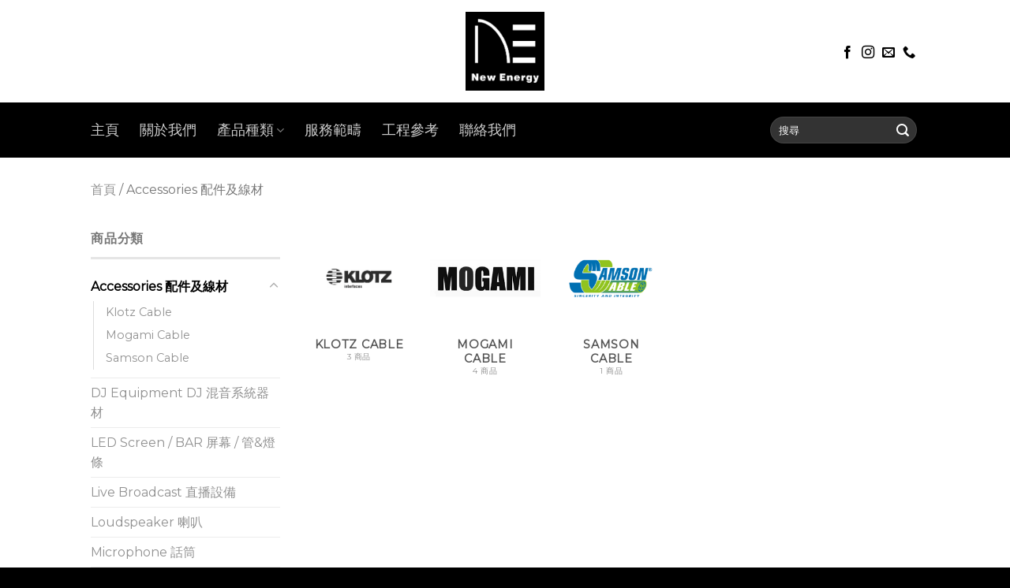

--- FILE ---
content_type: text/html; charset=UTF-8
request_url: https://neaudio.com.hk/product-category/accessories-%E9%85%8D%E4%BB%B6%E5%8F%8A%E7%B7%9A%E6%9D%90/
body_size: 11963
content:
<!DOCTYPE html>
<!--[if IE 9 ]> <html lang="zh-TW" class="ie9 loading-site no-js"> <![endif]-->
<!--[if IE 8 ]> <html lang="zh-TW" class="ie8 loading-site no-js"> <![endif]-->
<!--[if (gte IE 9)|!(IE)]><!--><html lang="zh-TW" class="loading-site no-js"> <!--<![endif]-->
<head>
	<meta charset="UTF-8" />
	<meta name="viewport" content="width=device-width, initial-scale=1.0, maximum-scale=1.0, user-scalable=no" />

	<link rel="profile" href="http://gmpg.org/xfn/11" />
	<link rel="pingback" href="https://neaudio.com.hk/xmlrpc.php" />

	<script>(function(html){html.className = html.className.replace(/\bno-js\b/,'js')})(document.documentElement);</script>
<title>NE AUDIO Professional</title>
<link rel='dns-prefetch' href='//s.w.org' />
<link rel="alternate" type="application/rss+xml" title="訂閱《NE AUDIO Professional》&raquo; 資訊提供" href="https://neaudio.com.hk/feed/" />
<link rel="alternate" type="application/rss+xml" title="訂閱《NE AUDIO Professional》&raquo; 分類〈Accessories 配件及線材〉的資訊提供" href="https://neaudio.com.hk/product-category/accessories-%e9%85%8d%e4%bb%b6%e5%8f%8a%e7%b7%9a%e6%9d%90/feed/" />
		<script type="text/javascript">
			window._wpemojiSettings = {"baseUrl":"https:\/\/s.w.org\/images\/core\/emoji\/13.0.1\/72x72\/","ext":".png","svgUrl":"https:\/\/s.w.org\/images\/core\/emoji\/13.0.1\/svg\/","svgExt":".svg","source":{"concatemoji":"https:\/\/neaudio.com.hk\/wp-includes\/js\/wp-emoji-release.min.js?ver=5.6.16"}};
			!function(e,a,t){var n,r,o,i=a.createElement("canvas"),p=i.getContext&&i.getContext("2d");function s(e,t){var a=String.fromCharCode;p.clearRect(0,0,i.width,i.height),p.fillText(a.apply(this,e),0,0);e=i.toDataURL();return p.clearRect(0,0,i.width,i.height),p.fillText(a.apply(this,t),0,0),e===i.toDataURL()}function c(e){var t=a.createElement("script");t.src=e,t.defer=t.type="text/javascript",a.getElementsByTagName("head")[0].appendChild(t)}for(o=Array("flag","emoji"),t.supports={everything:!0,everythingExceptFlag:!0},r=0;r<o.length;r++)t.supports[o[r]]=function(e){if(!p||!p.fillText)return!1;switch(p.textBaseline="top",p.font="600 32px Arial",e){case"flag":return s([127987,65039,8205,9895,65039],[127987,65039,8203,9895,65039])?!1:!s([55356,56826,55356,56819],[55356,56826,8203,55356,56819])&&!s([55356,57332,56128,56423,56128,56418,56128,56421,56128,56430,56128,56423,56128,56447],[55356,57332,8203,56128,56423,8203,56128,56418,8203,56128,56421,8203,56128,56430,8203,56128,56423,8203,56128,56447]);case"emoji":return!s([55357,56424,8205,55356,57212],[55357,56424,8203,55356,57212])}return!1}(o[r]),t.supports.everything=t.supports.everything&&t.supports[o[r]],"flag"!==o[r]&&(t.supports.everythingExceptFlag=t.supports.everythingExceptFlag&&t.supports[o[r]]);t.supports.everythingExceptFlag=t.supports.everythingExceptFlag&&!t.supports.flag,t.DOMReady=!1,t.readyCallback=function(){t.DOMReady=!0},t.supports.everything||(n=function(){t.readyCallback()},a.addEventListener?(a.addEventListener("DOMContentLoaded",n,!1),e.addEventListener("load",n,!1)):(e.attachEvent("onload",n),a.attachEvent("onreadystatechange",function(){"complete"===a.readyState&&t.readyCallback()})),(n=t.source||{}).concatemoji?c(n.concatemoji):n.wpemoji&&n.twemoji&&(c(n.twemoji),c(n.wpemoji)))}(window,document,window._wpemojiSettings);
		</script>
		<style type="text/css">
img.wp-smiley,
img.emoji {
	display: inline !important;
	border: none !important;
	box-shadow: none !important;
	height: 1em !important;
	width: 1em !important;
	margin: 0 .07em !important;
	vertical-align: -0.1em !important;
	background: none !important;
	padding: 0 !important;
}
</style>
	<link rel='stylesheet' id='wp-block-library-css'  href='https://neaudio.com.hk/wp-includes/css/dist/block-library/style.min.css?ver=5.6.16' type='text/css' media='all' />
<link rel='stylesheet' id='contact-form-7-css'  href='https://neaudio.com.hk/wp-content/plugins/contact-form-7/includes/css/styles.css?ver=5.0.1' type='text/css' media='all' />
<link rel='stylesheet' id='flatsome-icons-css'  href='https://neaudio.com.hk/wp-content/themes/flatsome/assets/css/fl-icons.css?ver=3.3' type='text/css' media='all' />
<link rel='stylesheet' id='flatsome-main-css'  href='https://neaudio.com.hk/wp-content/themes/flatsome/assets/css/flatsome.css?ver=3.5.2' type='text/css' media='all' />
<link rel='stylesheet' id='flatsome-shop-css'  href='https://neaudio.com.hk/wp-content/themes/flatsome/assets/css/flatsome-shop.css?ver=3.5.2' type='text/css' media='all' />
<link rel='stylesheet' id='flatsome-style-css'  href='https://neaudio.com.hk/wp-content/themes/flatsome-child/style.css?ver=3.5.2' type='text/css' media='all' />
<script type='text/javascript' src='https://neaudio.com.hk/wp-includes/js/jquery/jquery.min.js?ver=3.5.1' id='jquery-core-js'></script>
<script type='text/javascript' src='https://neaudio.com.hk/wp-includes/js/jquery/jquery-migrate.min.js?ver=3.3.2' id='jquery-migrate-js'></script>
<link rel="https://api.w.org/" href="https://neaudio.com.hk/wp-json/" /><link rel="EditURI" type="application/rsd+xml" title="RSD" href="https://neaudio.com.hk/xmlrpc.php?rsd" />
<link rel="wlwmanifest" type="application/wlwmanifest+xml" href="https://neaudio.com.hk/wp-includes/wlwmanifest.xml" /> 
<meta name="generator" content="WordPress 5.6.16" />
<meta name="generator" content="WooCommerce 3.3.6" />
<style>.bg{opacity: 0; transition: opacity 1s; -webkit-transition: opacity 1s;} .bg-loaded{opacity: 1;}</style><!--[if IE]><link rel="stylesheet" type="text/css" href="https://neaudio.com.hk/wp-content/themes/flatsome/assets/css/ie-fallback.css"><script src="//cdnjs.cloudflare.com/ajax/libs/html5shiv/3.6.1/html5shiv.js"></script><script>var head = document.getElementsByTagName('head')[0],style = document.createElement('style');style.type = 'text/css';style.styleSheet.cssText = ':before,:after{content:none !important';head.appendChild(style);setTimeout(function(){head.removeChild(style);}, 0);</script><script src="https://neaudio.com.hk/wp-content/themes/flatsome/assets/libs/ie-flexibility.js"></script><![endif]-->    <script type="text/javascript">
    WebFontConfig = {
      google: { families: [ "Montserrat","Montserrat","Montserrat:regular,400","Dancing+Script", ] }
    };
    (function() {
      var wf = document.createElement('script');
      wf.src = 'https://ajax.googleapis.com/ajax/libs/webfont/1/webfont.js';
      wf.type = 'text/javascript';
      wf.async = 'true';
      var s = document.getElementsByTagName('script')[0];
      s.parentNode.insertBefore(wf, s);
    })(); </script>
  	<noscript><style>.woocommerce-product-gallery{ opacity: 1 !important; }</style></noscript>
	<link rel="icon" href="https://neaudio.com.hk/wp-content/uploads/2020/01/neaudio-100x100.png" sizes="32x32" />
<link rel="icon" href="https://neaudio.com.hk/wp-content/uploads/2020/01/neaudio-280x280.png" sizes="192x192" />
<link rel="apple-touch-icon" href="https://neaudio.com.hk/wp-content/uploads/2020/01/neaudio-280x280.png" />
<meta name="msapplication-TileImage" content="https://neaudio.com.hk/wp-content/uploads/2020/01/neaudio-280x280.png" />
<style id="custom-css" type="text/css">:root {--primary-color: #000000;}/* Site Width */.header-main{height: 130px}#logo img{max-height: 130px}#logo{width:100px;}#logo a{max-width:100px;}.header-bottom{min-height: 50px}.header-top{min-height: 20px}.transparent .header-main{height: 30px}.transparent #logo img{max-height: 30px}.has-transparent + .page-title:first-of-type,.has-transparent + #main > .page-title,.has-transparent + #main > div > .page-title,.has-transparent + #main .page-header-wrapper:first-of-type .page-title{padding-top: 80px;}.header.show-on-scroll,.stuck .header-main{height:54px!important}.stuck #logo img{max-height: 54px!important}.search-form{ width: 37%;}.header-bg-color, .header-wrapper {background-color: rgba(255,255,255,0.9)}.header-bottom {background-color: #000000}.header-main .nav > li > a{line-height: 16px }.header-wrapper:not(.stuck) .header-main .header-nav{margin-top: 4px }.stuck .header-main .nav > li > a{line-height: 50px }.header-bottom-nav > li > a{line-height: 50px }@media (max-width: 549px) {.header-main{height: 70px}#logo img{max-height: 70px}}.main-menu-overlay{background-color: rgba(0,0,0,0.98)}.nav-dropdown{font-size:100%}/* Color */.accordion-title.active, .has-icon-bg .icon .icon-inner,.logo a, .primary.is-underline, .primary.is-link, .badge-outline .badge-inner, .nav-outline > li.active> a,.nav-outline >li.active > a, .cart-icon strong,[data-color='primary'], .is-outline.primary{color: #000000;}/* Color !important */[data-text-color="primary"]{color: #000000!important;}/* Background */.scroll-to-bullets a,.featured-title, .label-new.menu-item > a:after, .nav-pagination > li > .current,.nav-pagination > li > span:hover,.nav-pagination > li > a:hover,.has-hover:hover .badge-outline .badge-inner,button[type="submit"], .button.wc-forward:not(.checkout):not(.checkout-button), .button.submit-button, .button.primary:not(.is-outline),.featured-table .title,.is-outline:hover, .has-icon:hover .icon-label,.nav-dropdown-bold .nav-column li > a:hover, .nav-dropdown.nav-dropdown-bold > li > a:hover, .nav-dropdown-bold.dark .nav-column li > a:hover, .nav-dropdown.nav-dropdown-bold.dark > li > a:hover, .is-outline:hover, .tagcloud a:hover,.grid-tools a, input[type='submit']:not(.is-form), .box-badge:hover .box-text, input.button.alt,.nav-box > li > a:hover,.nav-box > li.active > a,.nav-pills > li.active > a ,.current-dropdown .cart-icon strong, .cart-icon:hover strong, .nav-line-bottom > li > a:before, .nav-line-grow > li > a:before, .nav-line > li > a:before,.banner, .header-top, .slider-nav-circle .flickity-prev-next-button:hover svg, .slider-nav-circle .flickity-prev-next-button:hover .arrow, .primary.is-outline:hover, .button.primary:not(.is-outline), input[type='submit'].primary, input[type='submit'].primary, input[type='reset'].button, input[type='button'].primary, .badge-inner{background-color: #000000;}/* Border */.nav-vertical.nav-tabs > li.active > a,.scroll-to-bullets a.active,.nav-pagination > li > .current,.nav-pagination > li > span:hover,.nav-pagination > li > a:hover,.has-hover:hover .badge-outline .badge-inner,.accordion-title.active,.featured-table,.is-outline:hover, .tagcloud a:hover,blockquote, .has-border, .cart-icon strong:after,.cart-icon strong,.blockUI:before, .processing:before,.loading-spin, .slider-nav-circle .flickity-prev-next-button:hover svg, .slider-nav-circle .flickity-prev-next-button:hover .arrow, .primary.is-outline:hover{border-color: #000000}.nav-tabs > li.active > a{border-top-color: #000000}.widget_shopping_cart_content .blockUI.blockOverlay:before { border-left-color: #000000 }.woocommerce-checkout-review-order .blockUI.blockOverlay:before { border-left-color: #000000 }/* Fill */.slider .flickity-prev-next-button:hover svg,.slider .flickity-prev-next-button:hover .arrow{fill: #000000;}body{font-family:"Montserrat", sans-serif}.nav > li > a {font-family:"Montserrat", sans-serif;}.nav > li > a {font-weight: 400;}h1,h2,h3,h4,h5,h6,.heading-font, .off-canvas-center .nav-sidebar.nav-vertical > li > a{font-family: "Montserrat", sans-serif;}.alt-font{font-family: "Dancing Script", sans-serif;}a{color: #919191;}.shop-page-title.featured-title .title-overlay{background-color: rgba(255,255,255,0.33);}.products.has-equal-box-heights .box-image {padding-top: 90%;}@media screen and (min-width: 550px){.products .box-vertical .box-image{min-width: 600px!important;width: 600px!important;}}.header-main .social-icons,.header-main .cart-icon strong,.header-main .menu-title,.header-main .header-button > .button.is-outline,.header-main .nav > li > a > i:not(.icon-angle-down){color: #000000!important;}.header-main .header-button > .button.is-outline,.header-main .cart-icon strong:after,.header-main .cart-icon strong{border-color: #000000!important;}.header-main .header-button > .button:not(.is-outline){background-color: #000000!important;}.header-main .current-dropdown .cart-icon strong,.header-main .header-button > .button:hover,.header-main .header-button > .button:hover i,.header-main .header-button > .button:hover span{color:#FFF!important;}.header-main .menu-title:hover,.header-main .social-icons a:hover,.header-main .header-button > .button.is-outline:hover,.header-main .nav > li > a:hover > i:not(.icon-angle-down){color: #000000!important;}.header-main .current-dropdown .cart-icon strong,.header-main .header-button > .button:hover{background-color: #000000!important;}.header-main .current-dropdown .cart-icon strong:after,.header-main .current-dropdown .cart-icon strong,.header-main .header-button > .button:hover{border-color: #000000!important;}.footer-1{background-color: #FFFFFF}.footer-2{background-color: #FFFFFF}.absolute-footer, html{background-color: #000000}.label-new.menu-item > a:after{content:"New";}.label-hot.menu-item > a:after{content:"Hot";}.label-sale.menu-item > a:after{content:"Sale";}.label-popular.menu-item > a:after{content:"Popular";}</style></head>

<body class="archive tax-product_cat term-accessories- term-42 woocommerce woocommerce-page lightbox nav-dropdown-has-arrow">

<a class="skip-link screen-reader-text" href="#main">Skip to content</a>

<div id="wrapper">


<header id="header" class="header has-sticky sticky-jump">
   <div class="header-wrapper">
	<div id="masthead" class="header-main show-logo-center">
      <div class="header-inner flex-row container logo-center medium-logo-center" role="navigation">

          <!-- Logo -->
          <div id="logo" class="flex-col logo">
            <!-- Header logo -->
<a href="https://neaudio.com.hk/" title="NE AUDIO Professional - NE AUDIO Professional" rel="home">
    <img width="100" height="130" src="https://neaudio.com.hk/wp-content/uploads/2020/01/neaudio.png" class="header_logo header-logo" alt="NE AUDIO Professional"/><img  width="100" height="130" src="https://neaudio.com.hk/wp-content/uploads/2020/01/neaudio.png" class="header-logo-dark" alt="NE AUDIO Professional"/></a>
          </div>

          <!-- Mobile Left Elements -->
          <div class="flex-col show-for-medium flex-left">
            <ul class="mobile-nav nav nav-left ">
              <li class="nav-icon has-icon">
  		<a href="#" data-open="#main-menu" data-pos="center" data-bg="main-menu-overlay" data-color="dark" class="is-small" aria-controls="main-menu" aria-expanded="false">
		
		  <i class="icon-menu" ></i>
		  		</a>
	</li>            </ul>
          </div>

          <!-- Left Elements -->
          <div class="flex-col hide-for-medium flex-left
            ">
            <ul class="header-nav header-nav-main nav nav-left  nav-line-bottom nav-size-large nav-spacing-xlarge nav-uppercase" >
                          </ul>
          </div>

          <!-- Right Elements -->
          <div class="flex-col hide-for-medium flex-right">
            <ul class="header-nav header-nav-main nav nav-right  nav-line-bottom nav-size-large nav-spacing-xlarge nav-uppercase">
              <li class="html header-social-icons ml-0">
	<div class="social-icons follow-icons " ><a href="https://www.facebook.com/NE-AUDIOcom-HK-166415430038050" target="_blank" data-label="Facebook"  rel="nofollow" class="icon plain facebook tooltip" title="Follow on Facebook"><i class="icon-facebook" ></i></a><a href="http://url" target="_blank" rel="nofollow" data-label="Instagram" class="icon plain  instagram tooltip" title="Follow on Instagram"><i class="icon-instagram" ></i></a><a href="mailto:info@email" data-label="E-mail"  rel="nofollow" class="icon plain  email tooltip" title="Send us an email"><i class="icon-envelop" ></i></a><a href="tel:23614168" target="_blank"  data-label="Phone"  rel="nofollow" class="icon plain  phone tooltip" title="Call us"><i class="icon-phone" ></i></a></div></li>            </ul>
          </div>

          <!-- Mobile Right Elements -->
          <div class="flex-col show-for-medium flex-right">
            <ul class="mobile-nav nav nav-right ">
              <li class="header-search header-search-lightbox has-icon">
			<a href="#search-lightbox" data-open="#search-lightbox" data-focus="input.search-field"
		class="is-small">
		<i class="icon-search" style="font-size:16px;"></i></a>
			
	<div id="search-lightbox" class="mfp-hide dark text-center">
		<div class="searchform-wrapper ux-search-box relative form-flat is-large"><form role="search" method="get" class="searchform" action="https://neaudio.com.hk/">
		<div class="flex-row relative">
									<div class="flex-col flex-grow">
			  <input type="search" class="search-field mb-0" name="s" value="" placeholder="搜尋" />
		    <input type="hidden" name="post_type" value="product" />
        			</div><!-- .flex-col -->
			<div class="flex-col">
				<button type="submit" class="ux-search-submit submit-button secondary button icon mb-0">
					<i class="icon-search" ></i>				</button>
			</div><!-- .flex-col -->
		</div><!-- .flex-row -->
	 <div class="live-search-results text-left z-top"></div>
</form>
</div>	</div>
</li>
            </ul>
          </div>

      </div><!-- .header-inner -->
     
      </div><!-- .header-main --><div id="wide-nav" class="header-bottom wide-nav hide-for-sticky nav-dark">
    <div class="flex-row container">

                        <div class="flex-col hide-for-medium flex-left">
                <ul class="nav header-nav header-bottom-nav nav-left  nav-size-xlarge nav-spacing-xlarge">
                    <li id="menu-item-19" class="menu-item menu-item-type-post_type menu-item-object-page menu-item-home  menu-item-19"><a href="https://neaudio.com.hk/" class="nav-top-link">主頁</a></li>
<li id="menu-item-330" class="menu-item menu-item-type-post_type menu-item-object-page  menu-item-330"><a href="https://neaudio.com.hk/about-us/" class="nav-top-link">關於我們</a></li>
<li id="menu-item-971" class="menu-item menu-item-type-post_type menu-item-object-page current-menu-ancestor current-menu-parent current_page_parent current_page_ancestor menu-item-has-children  menu-item-971 has-dropdown"><a href="https://neaudio.com.hk/%e7%94%a2%e5%93%81%e7%a8%ae%e9%a1%9e/" class="nav-top-link">產品種類<i class="icon-angle-down" ></i></a>
<ul class='nav-dropdown nav-dropdown-default'>
	<li id="menu-item-1056" class="menu-item menu-item-type-taxonomy menu-item-object-product_cat  menu-item-1056"><a href="https://neaudio.com.hk/product-category/loud-speaker/">Loudspeaker 喇叭</a></li>
	<li id="menu-item-1057" class="menu-item menu-item-type-taxonomy menu-item-object-product_cat  menu-item-1057"><a href="https://neaudio.com.hk/product-category/microphone/">Microphone 話筒</a></li>
	<li id="menu-item-1058" class="menu-item menu-item-type-taxonomy menu-item-object-product_cat  menu-item-1058"><a href="https://neaudio.com.hk/product-category/portable-pa-system/">LED Screen / BAR 屏幕 / 管&amp;燈條</a></li>
	<li id="menu-item-1059" class="menu-item menu-item-type-taxonomy menu-item-object-product_cat  menu-item-1059"><a href="https://neaudio.com.hk/product-category/power-amplifier-%e6%93%b4%e9%9f%b3%e5%99%a8/">Power amplifier 擴音器</a></li>
	<li id="menu-item-1060" class="menu-item menu-item-type-taxonomy menu-item-object-product_cat  menu-item-1060"><a href="https://neaudio.com.hk/product-category/mixers-%e6%b7%b7%e9%9f%b3%e5%99%a8/">Mixers 混音器</a></li>
	<li id="menu-item-1061" class="menu-item menu-item-type-taxonomy menu-item-object-product_cat  menu-item-1061"><a href="https://neaudio.com.hk/product-category/stage-lighting-%e8%88%9e%e5%8f%b0%e7%87%88%e5%85%89/">Stage Lighting 舞台燈光</a></li>
	<li id="menu-item-1062" class="menu-item menu-item-type-taxonomy menu-item-object-product_cat current-menu-item  menu-item-1062"><a href="https://neaudio.com.hk/product-category/accessories-%e9%85%8d%e4%bb%b6%e5%8f%8a%e7%b7%9a%e6%9d%90/">Accessories 配件及線材</a></li>
	<li id="menu-item-2221" class="menu-item menu-item-type-taxonomy menu-item-object-product_cat  menu-item-2221"><a href="https://neaudio.com.hk/product-category/dj-equipment-dj-%e6%b7%b7%e9%9f%b3%e7%b3%bb%e7%b5%b1%e5%99%a8%e6%9d%90/">DJ Equipment DJ 混音系統器材</a></li>
	<li id="menu-item-1065" class="menu-item menu-item-type-taxonomy menu-item-object-product_cat  menu-item-1065"><a href="https://neaudio.com.hk/product-category/live-broadcast/">Live Broadcast 直播設備</a></li>
</ul>
</li>
<li id="menu-item-1034" class="menu-item menu-item-type-post_type menu-item-object-page  menu-item-1034"><a href="https://neaudio.com.hk/%e6%9c%8d%e5%8b%99%e7%af%84%e7%96%87/" class="nav-top-link">服務範疇</a></li>
<li id="menu-item-1009" class="menu-item menu-item-type-post_type menu-item-object-page  menu-item-1009"><a href="https://neaudio.com.hk/portfolio/" class="nav-top-link">工程參考</a></li>
<li id="menu-item-100" class="menu-item menu-item-type-post_type menu-item-object-page  menu-item-100"><a href="https://neaudio.com.hk/contact-us/" class="nav-top-link">聯絡我們</a></li>
                </ul>
            </div><!-- flex-col -->
            
            
                        <div class="flex-col hide-for-medium flex-right flex-grow">
              <ul class="nav header-nav header-bottom-nav nav-right  nav-size-xlarge nav-spacing-xlarge">
                   <li class="header-search-form search-form html relative has-icon">
	<div class="header-search-form-wrapper">
		<div class="searchform-wrapper ux-search-box relative form-flat is-normal"><form role="search" method="get" class="searchform" action="https://neaudio.com.hk/">
		<div class="flex-row relative">
									<div class="flex-col flex-grow">
			  <input type="search" class="search-field mb-0" name="s" value="" placeholder="搜尋" />
		    <input type="hidden" name="post_type" value="product" />
        			</div><!-- .flex-col -->
			<div class="flex-col">
				<button type="submit" class="ux-search-submit submit-button secondary button icon mb-0">
					<i class="icon-search" ></i>				</button>
			</div><!-- .flex-col -->
		</div><!-- .flex-row -->
	 <div class="live-search-results text-left z-top"></div>
</form>
</div>	</div>
</li>              </ul>
            </div><!-- flex-col -->
            
                          <div class="flex-col show-for-medium flex-grow">
                  <ul class="nav header-bottom-nav nav-center mobile-nav  nav-size-xlarge nav-spacing-xlarge">
                      <li class="html header-social-icons ml-0">
	<div class="social-icons follow-icons " ><a href="https://www.facebook.com/NE-AUDIOcom-HK-166415430038050" target="_blank" data-label="Facebook"  rel="nofollow" class="icon plain facebook tooltip" title="Follow on Facebook"><i class="icon-facebook" ></i></a><a href="http://url" target="_blank" rel="nofollow" data-label="Instagram" class="icon plain  instagram tooltip" title="Follow on Instagram"><i class="icon-instagram" ></i></a><a href="mailto:info@email" data-label="E-mail"  rel="nofollow" class="icon plain  email tooltip" title="Send us an email"><i class="icon-envelop" ></i></a><a href="tel:23614168" target="_blank"  data-label="Phone"  rel="nofollow" class="icon plain  phone tooltip" title="Call us"><i class="icon-phone" ></i></a></div></li>                  </ul>
              </div>
            
    </div><!-- .flex-row -->
</div><!-- .header-bottom -->

<div class="header-bg-container fill"><div class="header-bg-image fill"></div><div class="header-bg-color fill"></div></div><!-- .header-bg-container -->   </div><!-- header-wrapper-->
</header>

<div class="shop-page-title category-page-title page-title ">

	<div class="page-title-inner flex-row  medium-flex-wrap container">
	  <div class="flex-col flex-grow medium-text-center">
	  	 	 <div class="is-medium">
  <nav class="woocommerce-breadcrumb" itemprop="breadcrumb"><a href="https://neaudio.com.hk">首頁</a> <span class="divider"> / </span> Accessories 配件及線材</nav></div>
<div class="category-filtering category-filter-row show-for-medium">
	<a href="#" data-open="#shop-sidebar" data-visible-after="true" data-pos="left" class="filter-button uppercase plain">
		<i class="icon-menu"></i>
		<strong>篩選</strong>
	</a>
	<div class="inline-block">
			</div>
</div>
	  </div><!-- .flex-left -->
	  
	   <div class="flex-col medium-text-center">
	  	 		   </div><!-- .flex-right -->
	   
	</div><!-- flex-row -->
</div><!-- .page-title -->

<main id="main" class="">
<div class="row category-page-row">

		<div class="col large-3 hide-for-medium ">
			<div id="shop-sidebar" class="sidebar-inner col-inner">
				<aside id="woocommerce_product_categories-3" class="widget woocommerce widget_product_categories"><span class="widget-title shop-sidebar">商品分類</span><div class="is-divider small"></div><ul class="product-categories"><li class="cat-item cat-item-42 current-cat cat-parent"><a href="https://neaudio.com.hk/product-category/accessories-%e9%85%8d%e4%bb%b6%e5%8f%8a%e7%b7%9a%e6%9d%90/">Accessories 配件及線材</a><ul class='children'>
<li class="cat-item cat-item-77"><a href="https://neaudio.com.hk/product-category/accessories-%e9%85%8d%e4%bb%b6%e5%8f%8a%e7%b7%9a%e6%9d%90/klotz-cable/">Klotz Cable</a></li>
<li class="cat-item cat-item-75"><a href="https://neaudio.com.hk/product-category/accessories-%e9%85%8d%e4%bb%b6%e5%8f%8a%e7%b7%9a%e6%9d%90/mogami-cable/">Mogami Cable</a></li>
<li class="cat-item cat-item-76"><a href="https://neaudio.com.hk/product-category/accessories-%e9%85%8d%e4%bb%b6%e5%8f%8a%e7%b7%9a%e6%9d%90/samson-cable/">Samson Cable</a></li>
</ul>
</li>
<li class="cat-item cat-item-58"><a href="https://neaudio.com.hk/product-category/dj-equipment-dj-%e6%b7%b7%e9%9f%b3%e7%b3%bb%e7%b5%b1%e5%99%a8%e6%9d%90/">DJ Equipment DJ 混音系統器材</a></li>
<li class="cat-item cat-item-38"><a href="https://neaudio.com.hk/product-category/portable-pa-system/">LED Screen / BAR 屏幕 / 管&amp;燈條</a></li>
<li class="cat-item cat-item-45"><a href="https://neaudio.com.hk/product-category/live-broadcast/">Live Broadcast 直播設備</a></li>
<li class="cat-item cat-item-36"><a href="https://neaudio.com.hk/product-category/loud-speaker/">Loudspeaker 喇叭</a></li>
<li class="cat-item cat-item-37"><a href="https://neaudio.com.hk/product-category/microphone/">Microphone 話筒</a></li>
<li class="cat-item cat-item-40"><a href="https://neaudio.com.hk/product-category/mixers-%e6%b7%b7%e9%9f%b3%e5%99%a8/">Mixers 混音器</a></li>
<li class="cat-item cat-item-39"><a href="https://neaudio.com.hk/product-category/power-amplifier-%e6%93%b4%e9%9f%b3%e5%99%a8/">Power amplifier 擴音器</a></li>
<li class="cat-item cat-item-41"><a href="https://neaudio.com.hk/product-category/stage-lighting-%e8%88%9e%e5%8f%b0%e7%87%88%e5%85%89/">Stage Lighting 舞台燈光</a></li>
<li class="cat-item cat-item-64"><a href="https://neaudio.com.hk/product-category/%e5%93%81%e7%89%8c%e7%9b%ae%e9%8c%84/">品牌目錄</a></li>
</ul></aside>			</div><!-- .sidebar-inner -->
		</div><!-- #shop-sidebar -->

		<div class="col large-9">
		<div class="shop-container">
		
			<div class="products row row-small large-columns-5 medium-columns-2 small-columns-2 has-equal-box-heights">
	<div class="product-category col product first">
<div class="col-inner">
	<a href="https://neaudio.com.hk/product-category/accessories-%e9%85%8d%e4%bb%b6%e5%8f%8a%e7%b7%9a%e6%9d%90/klotz-cable/">
		<div class="box box-normal   ">
		<div class="box-image">
			<img src="https://neaudio.com.hk/wp-content/uploads/2021/02/klotz-kl-cam-puud050-0-50m-drum-cam311pur-camera-hybrid-cable-600x686.png" alt="Klotz Cable" width="600" height="" srcset="https://neaudio.com.hk/wp-content/uploads/2021/02/klotz-kl-cam-puud050-0-50m-drum-cam311pur-camera-hybrid-cable-600x686.png 600w, https://neaudio.com.hk/wp-content/uploads/2021/02/klotz-kl-cam-puud050-0-50m-drum-cam311pur-camera-hybrid-cable-350x400.png 350w, https://neaudio.com.hk/wp-content/uploads/2021/02/klotz-kl-cam-puud050-0-50m-drum-cam311pur-camera-hybrid-cable.png 700w" sizes="(max-width: 600px) 100vw, 600px" />								</div><!-- box-image -->
		<div class="box-text text-center">
			<div class="box-text-inner">
					<h5 class="uppercase header-title">
	       					Klotz Cable					</h5>
					<p class="is-xsmall uppercase count">
						 3 商品					</p>
					
			</div><!-- .box-text-inner -->
		</div><!-- .box-text -->
		</div>

	</a></div>
</div><div class="product-category col product">
<div class="col-inner">
	<a href="https://neaudio.com.hk/product-category/accessories-%e9%85%8d%e4%bb%b6%e5%8f%8a%e7%b7%9a%e6%9d%90/mogami-cable/">
		<div class="box box-normal   ">
		<div class="box-image">
			<img src="https://neaudio.com.hk/wp-content/uploads/2021/02/mogami.png" alt="Mogami Cable" width="600" height="" srcset="https://neaudio.com.hk/wp-content/uploads/2021/02/mogami.png 225w, https://neaudio.com.hk/wp-content/uploads/2021/02/mogami-100x100.png 100w" sizes="(max-width: 225px) 100vw, 225px" />								</div><!-- box-image -->
		<div class="box-text text-center">
			<div class="box-text-inner">
					<h5 class="uppercase header-title">
	       					Mogami Cable					</h5>
					<p class="is-xsmall uppercase count">
						 4 商品					</p>
					
			</div><!-- .box-text-inner -->
		</div><!-- .box-text -->
		</div>

	</a></div>
</div><div class="product-category col product">
<div class="col-inner">
	<a href="https://neaudio.com.hk/product-category/accessories-%e9%85%8d%e4%bb%b6%e5%8f%8a%e7%b7%9a%e6%9d%90/samson-cable/">
		<div class="box box-normal   ">
		<div class="box-image">
			<img src="https://neaudio.com.hk/wp-content/uploads/2021/02/image-asset-600x400.png" alt="Samson Cable" width="600" height="" srcset="https://neaudio.com.hk/wp-content/uploads/2021/02/image-asset-600x400.png 600w, https://neaudio.com.hk/wp-content/uploads/2021/02/image-asset-800x534.png 800w, https://neaudio.com.hk/wp-content/uploads/2021/02/image-asset-768x512.png 768w, https://neaudio.com.hk/wp-content/uploads/2021/02/image-asset.png 1000w" sizes="(max-width: 600px) 100vw, 600px" />								</div><!-- box-image -->
		<div class="box-text text-center">
			<div class="box-text-inner">
					<h5 class="uppercase header-title">
	       					Samson Cable					</h5>
					<p class="is-xsmall uppercase count">
						 1 商品					</p>
					
			</div><!-- .box-text-inner -->
		</div><!-- .box-text -->
		</div>

	</a></div>
</div></div><!-- row -->
		</div><!-- shop container -->
				</div>
</div>

</main><!-- #main -->

<footer id="footer" class="footer-wrapper">

		<section class="section" id="section_1340565813">
		<div class="bg section-bg fill bg-fill  bg-loaded" >

			
			
			

		</div><!-- .section-bg -->

		<div class="section-content relative">
			

<div class="container section-title-container" ><h3 class="section-title section-title-center"><b></b><span class="section-title-main" >如何購買 | HOW TO ORDER</span><b></b></h3></div><!-- .section-title -->

<div class="row"  id="row-1806791397">

<div class="col medium-6 small-12 large-6"  ><div class="col-inner"  >

<div class="paragraph"><strong><span style="font-size: small;">個人客戶:</span></strong>&nbsp;</p>
<ol>
<li><span style="font-size: small;">聯絡我們 (致電 / whatsapp / 電郵) 查詢庫存 / 價錢</span></li>
<li><span style="font-size: small;">門市現金購買，或請我們發速遞（速遞費用另加)</span></li>
<li><span style="font-size: small;">我們也服務澳門客戶，可付款到我們澳門戶口，並代發速遞</span></li>
</ol>
</div>

</div></div>
<div class="col medium-6 small-12 large-6"  ><div class="col-inner"  >

<div class="paragraph"><strong><span style="font-size: small;">機構客戶 :​</span></strong> </p>
<ul>
<li><span style="font-size: small;"><a href="mailto:shaw@neaudio.com.hk">電郵</a>我們要求正式報價 [<a href="mailto:shaw@neaudio.com.hk">email us</a>]</span></li>
<li><span style="font-size: small;">NE AUDIO 會電郵回覆：價錢及送貨及付款資料</span></li>
<li><span style="font-size: small;">接受政府 P-CARD 付款</span></li>
</ul>
</div>

</div></div>

</div>

		</div><!-- .section-content -->

		
<style scope="scope">

#section_1340565813 {
  padding-top: 30px;
  padding-bottom: 30px;
}
</style>
	</section>
	
<div class="message-box relative dark" style="padding-top:36px;padding-bottom:36px;"><div class="message-box-bg-image bg-fill fill" ></div><div class="message-box-bg-overlay bg-fill fill" style="background-color:rgb(0, 0, 0);"></div><div class="container relative"><div class="inner last-reset">

<div class="row align-middle"  id="row-1102654181">

<div class="col medium-8 small-12 large-8"  ><div class="col-inner"  >

<p>如有任何產品或服務查詢</p>
<p>請下致電23614168 或<a class="link" style="text-decoration: underline;" href="contact-us">電郵</a>給我們，謝謝！</p>

</div></div>
<div class="col medium-4 small-12 large-4"  ><div class="col-inner text-right"  >

<a data-animate="flipInY" href="https://neaudio.com.hk/contact-us/" target="_self" class="button white is-outline is-larger"  >
    <span>聯絡我們</span>
  </a>



</div></div>


<style scope="scope">

</style>
</div>

</div></div></div>
<!-- FOOTER 1 -->


<!-- FOOTER 2 -->

<div class="gap-element" style="display:block; height:auto; padding-top:30px" class="clearfix"></div>

<div class="row"  id="row-1277215759">

<div class="col medium-4 small-12 large-4"  ><div class="col-inner"  >

<p>地址：<br />
<strong><span class="st">香港葵涌大連排道<em>35-41</em>號金基工業大廈11樓A室.</span><br />
</strong>Address：<br />
<strong>Flat A, 11/F, Gold King Industrial Building, 35-41 Tai Lin Pai Road, Kwai Chung, Hong Kong.</strong></p>

</div></div>
<div class="col medium-4 small-12 large-4"  ><div class="col-inner"  >

<p>聯絡我們:<br />
電話：<strong>(852) 2361 4168</strong><br />
傳真：<strong>(852) 3020 1828</strong></p>
<p>一般查詢： <a href="mailto:info@na-trade.com"><strong>info@</strong></a><strong>neaudio.com.hk </strong></p>

</div></div>
<div class="col medium-4 small-12 large-4"  ><div class="col-inner"  >

<p>辦公時間：<br />
<strong>上午 11:30 至 下午 7:30</strong><br />
<strong>(星期日及公眾假期：休息)</strong></p>

</div></div>

</div>
<iframe src="https://www.google.com/maps/embed?pb=!1m18!1m12!1m3!1d3689.724362781388!2d114.13213191495582!3d22.36403428529052!2m3!1f0!2f0!3f0!3m2!1i1024!2i768!4f13.1!3m3!1m2!1s0x3403f8999aaaf715%3A0x2d3fc9c25f6078cc!2z6JG15raM5aSn6YCj5o6S6YGTMzXomZ_ph5Hln7rlt6Xmpa3lpKflu4g!5e0!3m2!1szh-TW!2shk!4v1578548503358!5m2!1szh-TW!2shk" width="100%" height="450" frameborder="0" style="border:0;" allowfullscreen></iframe>

<div class="absolute-footer dark medium-text-center text-center">
  <div class="container clearfix">

    
    <div class="footer-primary pull-left">
            <div class="copyright-footer">
        Copyright 2025 © <strong>NE AUDIO Professional</strong>      </div>
          </div><!-- .left -->
  </div><!-- .container -->
</div><!-- .absolute-footer -->
<a href="#top" class="back-to-top button invert plain is-outline hide-for-medium icon circle fixed bottom z-1" id="top-link"><i class="icon-angle-up" ></i></a>

</footer><!-- .footer-wrapper -->

</div><!-- #wrapper -->

<!-- Mobile Sidebar -->
<div id="main-menu" class="mobile-sidebar no-scrollbar mfp-hide">
    <div class="sidebar-menu no-scrollbar text-center">
        <ul class="nav nav-sidebar nav-anim nav-vertical nav-uppercase">
              <li class="header-search-form search-form html relative has-icon">
	<div class="header-search-form-wrapper">
		<div class="searchform-wrapper ux-search-box relative form-flat is-normal"><form role="search" method="get" class="searchform" action="https://neaudio.com.hk/">
		<div class="flex-row relative">
									<div class="flex-col flex-grow">
			  <input type="search" class="search-field mb-0" name="s" value="" placeholder="搜尋" />
		    <input type="hidden" name="post_type" value="product" />
        			</div><!-- .flex-col -->
			<div class="flex-col">
				<button type="submit" class="ux-search-submit submit-button secondary button icon mb-0">
					<i class="icon-search" ></i>				</button>
			</div><!-- .flex-col -->
		</div><!-- .flex-row -->
	 <div class="live-search-results text-left z-top"></div>
</form>
</div>	</div>
</li><li class="menu-item menu-item-type-post_type menu-item-object-page menu-item-home menu-item-19"><a href="https://neaudio.com.hk/" class="nav-top-link">主頁</a></li>
<li class="menu-item menu-item-type-post_type menu-item-object-page menu-item-330"><a href="https://neaudio.com.hk/about-us/" class="nav-top-link">關於我們</a></li>
<li class="menu-item menu-item-type-post_type menu-item-object-page current-menu-ancestor current-menu-parent current_page_parent current_page_ancestor menu-item-has-children menu-item-971"><a href="https://neaudio.com.hk/%e7%94%a2%e5%93%81%e7%a8%ae%e9%a1%9e/" class="nav-top-link">產品種類</a>
<ul class=children>
	<li class="menu-item menu-item-type-taxonomy menu-item-object-product_cat menu-item-1056"><a href="https://neaudio.com.hk/product-category/loud-speaker/">Loudspeaker 喇叭</a></li>
	<li class="menu-item menu-item-type-taxonomy menu-item-object-product_cat menu-item-1057"><a href="https://neaudio.com.hk/product-category/microphone/">Microphone 話筒</a></li>
	<li class="menu-item menu-item-type-taxonomy menu-item-object-product_cat menu-item-1058"><a href="https://neaudio.com.hk/product-category/portable-pa-system/">LED Screen / BAR 屏幕 / 管&amp;燈條</a></li>
	<li class="menu-item menu-item-type-taxonomy menu-item-object-product_cat menu-item-1059"><a href="https://neaudio.com.hk/product-category/power-amplifier-%e6%93%b4%e9%9f%b3%e5%99%a8/">Power amplifier 擴音器</a></li>
	<li class="menu-item menu-item-type-taxonomy menu-item-object-product_cat menu-item-1060"><a href="https://neaudio.com.hk/product-category/mixers-%e6%b7%b7%e9%9f%b3%e5%99%a8/">Mixers 混音器</a></li>
	<li class="menu-item menu-item-type-taxonomy menu-item-object-product_cat menu-item-1061"><a href="https://neaudio.com.hk/product-category/stage-lighting-%e8%88%9e%e5%8f%b0%e7%87%88%e5%85%89/">Stage Lighting 舞台燈光</a></li>
	<li class="menu-item menu-item-type-taxonomy menu-item-object-product_cat current-menu-item menu-item-1062"><a href="https://neaudio.com.hk/product-category/accessories-%e9%85%8d%e4%bb%b6%e5%8f%8a%e7%b7%9a%e6%9d%90/">Accessories 配件及線材</a></li>
	<li class="menu-item menu-item-type-taxonomy menu-item-object-product_cat menu-item-2221"><a href="https://neaudio.com.hk/product-category/dj-equipment-dj-%e6%b7%b7%e9%9f%b3%e7%b3%bb%e7%b5%b1%e5%99%a8%e6%9d%90/">DJ Equipment DJ 混音系統器材</a></li>
	<li class="menu-item menu-item-type-taxonomy menu-item-object-product_cat menu-item-1065"><a href="https://neaudio.com.hk/product-category/live-broadcast/">Live Broadcast 直播設備</a></li>
</ul>
</li>
<li class="menu-item menu-item-type-post_type menu-item-object-page menu-item-1034"><a href="https://neaudio.com.hk/%e6%9c%8d%e5%8b%99%e7%af%84%e7%96%87/" class="nav-top-link">服務範疇</a></li>
<li class="menu-item menu-item-type-post_type menu-item-object-page menu-item-1009"><a href="https://neaudio.com.hk/portfolio/" class="nav-top-link">工程參考</a></li>
<li class="menu-item menu-item-type-post_type menu-item-object-page menu-item-100"><a href="https://neaudio.com.hk/contact-us/" class="nav-top-link">聯絡我們</a></li>
        </ul>
    </div><!-- inner -->
</div><!-- #mobile-menu -->
    <div id="login-form-popup" class="lightbox-content mfp-hide">
            


<div class="account-container lightbox-inner">

	
		<div class="account-login-inner">

			<h3 class="uppercase">登入</h3>

			<form class="woocommerce-form woocommerce-form-login login" method="post">

				
				<p class="woocommerce-form-row woocommerce-form-row--wide form-row form-row-wide">
					<label for="username">使用者名稱 或 電子郵件 <span class="required">*</span></label>
					<input type="text" class="woocommerce-Input woocommerce-Input--text input-text" name="username" id="username" value="" />				</p>
				<p class="woocommerce-form-row woocommerce-form-row--wide form-row form-row-wide">
					<label for="password">密碼 <span class="required">*</span></label>
					<input class="woocommerce-Input woocommerce-Input--text input-text" type="password" name="password" id="password" />
				</p>

				
				<p class="form-row">
					<input type="hidden" id="woocommerce-login-nonce" name="woocommerce-login-nonce" value="667631f8a8" /><input type="hidden" name="_wp_http_referer" value="/product-category/accessories-%E9%85%8D%E4%BB%B6%E5%8F%8A%E7%B7%9A%E6%9D%90/" />					<button type="submit" class="woocommerce-Button button" name="login" value="登入">登入</button>
					<label class="woocommerce-form__label woocommerce-form__label-for-checkbox inline">
						<input class="woocommerce-form__input woocommerce-form__input-checkbox" name="rememberme" type="checkbox" id="rememberme" value="forever" /> <span>記住我</span>
					</label>
				</p>
				<p class="woocommerce-LostPassword lost_password">
					<a href="https://neaudio.com.hk/my-account/lost-password/">忘記您的密碼？</a>
				</p>

				
			</form>
		</div><!-- .login-inner -->


</div><!-- .account-login-container -->

          </div>
  <script type="application/ld+json">{"@context":"https:\/\/schema.org\/","@type":"BreadcrumbList","itemListElement":[{"@type":"ListItem","position":"1","item":{"name":"\u9996\u9801","@id":"https:\/\/neaudio.com.hk"}},{"@type":"ListItem","position":"2","item":{"name":"Accessories \u914d\u4ef6\u53ca\u7dda\u6750"}}]}</script><script type='text/javascript' id='contact-form-7-js-extra'>
/* <![CDATA[ */
var wpcf7 = {"apiSettings":{"root":"https:\/\/neaudio.com.hk\/wp-json\/contact-form-7\/v1","namespace":"contact-form-7\/v1"},"recaptcha":{"messages":{"empty":"\u8acb\u9a57\u8b49\u60a8\u4e0d\u662f\u6a5f\u5668\u4eba\u3002"}}};
/* ]]> */
</script>
<script type='text/javascript' src='https://neaudio.com.hk/wp-content/plugins/contact-form-7/includes/js/scripts.js?ver=5.0.1' id='contact-form-7-js'></script>
<script type='text/javascript' id='wc-add-to-cart-js-extra'>
/* <![CDATA[ */
var wc_add_to_cart_params = {"ajax_url":"\/wp-admin\/admin-ajax.php","wc_ajax_url":"\/?wc-ajax=%%endpoint%%","i18n_view_cart":"\u67e5\u770b\u8cfc\u7269\u8eca","cart_url":"https:\/\/neaudio.com.hk\/cart\/","is_cart":"","cart_redirect_after_add":"no"};
/* ]]> */
</script>
<script type='text/javascript' src='https://neaudio.com.hk/wp-content/plugins/woocommerce/assets/js/frontend/add-to-cart.min.js?ver=3.3.6' id='wc-add-to-cart-js'></script>
<script type='text/javascript' src='https://neaudio.com.hk/wp-content/plugins/woocommerce/assets/js/jquery-blockui/jquery.blockUI.min.js?ver=2.70' id='jquery-blockui-js'></script>
<script type='text/javascript' src='https://neaudio.com.hk/wp-content/plugins/woocommerce/assets/js/js-cookie/js.cookie.min.js?ver=2.1.4' id='js-cookie-js'></script>
<script type='text/javascript' id='woocommerce-js-extra'>
/* <![CDATA[ */
var woocommerce_params = {"ajax_url":"\/wp-admin\/admin-ajax.php","wc_ajax_url":"\/?wc-ajax=%%endpoint%%"};
/* ]]> */
</script>
<script type='text/javascript' src='https://neaudio.com.hk/wp-content/plugins/woocommerce/assets/js/frontend/woocommerce.min.js?ver=3.3.6' id='woocommerce-js'></script>
<script type='text/javascript' id='wc-cart-fragments-js-extra'>
/* <![CDATA[ */
var wc_cart_fragments_params = {"ajax_url":"\/wp-admin\/admin-ajax.php","wc_ajax_url":"\/?wc-ajax=%%endpoint%%","cart_hash_key":"wc_cart_hash_d047b57222849128083bee2cdca7ec9e","fragment_name":"wc_fragments_d047b57222849128083bee2cdca7ec9e"};
/* ]]> */
</script>
<script type='text/javascript' src='https://neaudio.com.hk/wp-content/plugins/woocommerce/assets/js/frontend/cart-fragments.min.js?ver=3.3.6' id='wc-cart-fragments-js'></script>
<script type='text/javascript' src='https://neaudio.com.hk/wp-content/themes/flatsome/inc/extensions/flatsome-live-search/flatsome-live-search.js?ver=3.5.2' id='flatsome-live-search-js'></script>
<script type='text/javascript' src='https://neaudio.com.hk/wp-includes/js/hoverIntent.min.js?ver=1.8.1' id='hoverIntent-js'></script>
<script type='text/javascript' id='flatsome-js-js-extra'>
/* <![CDATA[ */
var flatsomeVars = {"ajaxurl":"https:\/\/neaudio.com.hk\/wp-admin\/admin-ajax.php","rtl":"","sticky_height":"54"};
/* ]]> */
</script>
<script type='text/javascript' src='https://neaudio.com.hk/wp-content/themes/flatsome/assets/js/flatsome.js?ver=3.5.2' id='flatsome-js-js'></script>
<script type='text/javascript' src='https://neaudio.com.hk/wp-content/themes/flatsome/assets/js/woocommerce.js?ver=3.5.2' id='flatsome-theme-woocommerce-js-js'></script>
<script type='text/javascript' src='https://neaudio.com.hk/wp-includes/js/wp-embed.min.js?ver=5.6.16' id='wp-embed-js'></script>
<script type='text/javascript' id='zxcvbn-async-js-extra'>
/* <![CDATA[ */
var _zxcvbnSettings = {"src":"https:\/\/neaudio.com.hk\/wp-includes\/js\/zxcvbn.min.js"};
/* ]]> */
</script>
<script type='text/javascript' src='https://neaudio.com.hk/wp-includes/js/zxcvbn-async.min.js?ver=1.0' id='zxcvbn-async-js'></script>
<script type='text/javascript' src='https://neaudio.com.hk/wp-includes/js/dist/vendor/wp-polyfill.min.js?ver=7.4.4' id='wp-polyfill-js'></script>
<script type='text/javascript' id='wp-polyfill-js-after'>
( 'fetch' in window ) || document.write( '<script src="https://neaudio.com.hk/wp-includes/js/dist/vendor/wp-polyfill-fetch.min.js?ver=3.0.0"></scr' + 'ipt>' );( document.contains ) || document.write( '<script src="https://neaudio.com.hk/wp-includes/js/dist/vendor/wp-polyfill-node-contains.min.js?ver=3.42.0"></scr' + 'ipt>' );( window.DOMRect ) || document.write( '<script src="https://neaudio.com.hk/wp-includes/js/dist/vendor/wp-polyfill-dom-rect.min.js?ver=3.42.0"></scr' + 'ipt>' );( window.URL && window.URL.prototype && window.URLSearchParams ) || document.write( '<script src="https://neaudio.com.hk/wp-includes/js/dist/vendor/wp-polyfill-url.min.js?ver=3.6.4"></scr' + 'ipt>' );( window.FormData && window.FormData.prototype.keys ) || document.write( '<script src="https://neaudio.com.hk/wp-includes/js/dist/vendor/wp-polyfill-formdata.min.js?ver=3.0.12"></scr' + 'ipt>' );( Element.prototype.matches && Element.prototype.closest ) || document.write( '<script src="https://neaudio.com.hk/wp-includes/js/dist/vendor/wp-polyfill-element-closest.min.js?ver=2.0.2"></scr' + 'ipt>' );
</script>
<script type='text/javascript' src='https://neaudio.com.hk/wp-includes/js/dist/i18n.min.js?ver=9e36b5da09c96c657b0297fd6f7cb1fd' id='wp-i18n-js'></script>
<script type='text/javascript' id='password-strength-meter-js-extra'>
/* <![CDATA[ */
var pwsL10n = {"unknown":"\u5bc6\u78bc\u5f37\u5ea6\u672a\u77e5","short":"\u975e\u5e38\u4f4e","bad":"\u4f4e","good":"\u4e2d","strong":"\u9ad8","mismatch":"\u4e0d\u76f8\u7b26"};
/* ]]> */
</script>
<script type='text/javascript' id='password-strength-meter-js-translations'>
( function( domain, translations ) {
	var localeData = translations.locale_data[ domain ] || translations.locale_data.messages;
	localeData[""].domain = domain;
	wp.i18n.setLocaleData( localeData, domain );
} )( "default", {"translation-revision-date":"2025-10-01 08:19:20+0000","generator":"GlotPress\/4.0.1","domain":"messages","locale_data":{"messages":{"":{"domain":"messages","plural-forms":"nplurals=1; plural=0;","lang":"zh_TW"},"%1$s is deprecated since version %2$s! Use %3$s instead. Please consider writing more inclusive code.":["\u5f9e %2$s \u7248\u958b\u59cb\uff0c%1$s \u5df2\u6dd8\u6c70\u4e0d\u7528\uff0c\u8acb\u6539\u7528 %3$s\u3002\u5efa\u8b70\u64b0\u5beb\u66f4\u5177\u5305\u5bb9\u6027\u7684\u7a0b\u5f0f\u78bc\u3002"]}},"comment":{"reference":"wp-admin\/js\/password-strength-meter.js"}} );
</script>
<script type='text/javascript' src='https://neaudio.com.hk/wp-admin/js/password-strength-meter.min.js?ver=5.6.16' id='password-strength-meter-js'></script>
<script type='text/javascript' id='wc-password-strength-meter-js-extra'>
/* <![CDATA[ */
var wc_password_strength_meter_params = {"min_password_strength":"3","i18n_password_error":"\u8acb\u8f38\u5165\u4e00\u500b\u8907\u96dc\u4e00\u9ede\u7684\u5bc6\u78bc","i18n_password_hint":"\u63d0\u793a: \u5efa\u8b70\u5bc6\u78bc\u61c9\u8a72\u81f3\u5c11\u8981\u6709 12 \u500b\u5b57\u5143\uff0c\u4e26\u5728\u5bc6\u78bc\u4e2d\u540c\u6642\u4f7f\u7528\u5927\u5c0f\u5beb\u5b57\u6bcd\u3001\u6578\u5b57\u53ca <code>! \" ? $ % ^ & )<\/code> \u7b49\u7279\u6b8a\u7b26\u865f\uff0c\u4fbf\u80fd\u8b93\u5bc6\u78bc\u66f4\u5b89\u5168\u3002"};
/* ]]> */
</script>
<script type='text/javascript' src='https://neaudio.com.hk/wp-content/plugins/woocommerce/assets/js/frontend/password-strength-meter.min.js?ver=3.3.6' id='wc-password-strength-meter-js'></script>

</body>
</html>


--- FILE ---
content_type: text/css
request_url: https://neaudio.com.hk/wp-content/themes/flatsome-child/style.css?ver=3.5.2
body_size: 469
content:
/*
Theme Name: Flatsome Child
Description: This is a child theme for Flatsome Theme
Author: UX Themes
Template: flatsome
Version: 3.0
*/

/*************** ADD CUSTOM CSS HERE.   ***************/
.woocommerce-ordering {
    display: none;
}

.post-template-default .entry-category {
    display: none;
}

.post-template-default .post-date {
    display: none;
}

.box-text-products .title-wrapper .product-cat {
    text-align: center;
}

.loop-title-sku {
    display: none;
}

#logo p {

    margin-top: 25px;
    font-size: 25px;

}

#logo {

    width: 290px;
    display: -webkit-box;

}

.page-wrapper {
    padding-top: 30px;
}

.loop-title-sku {
    color: #0073AA;
}

.loop-title {
    color: #446084;
}

.orderby {
    min-width: 100px;
}

.orderby option[value="price"] {
    display: none;
}

.orderby option[value="popularity"] {
    display: block;
}

.orderby option[value="rating"] {
    display: none;
}

.orderby option[value="date"] {
    display: none;
}

.orderby option[value="price-desc"] {
    display: none;
}

.is-divider {
    max-width: 1000px;
}

.sku_wrapper .sku {
    font-weight: bold;
}

.posted_in a {
    font-weight: bold;
}

@media only screen and (max-width: 48em) {
    /*************** ADD MOBILE ONLY CSS HERE  ***************/


}